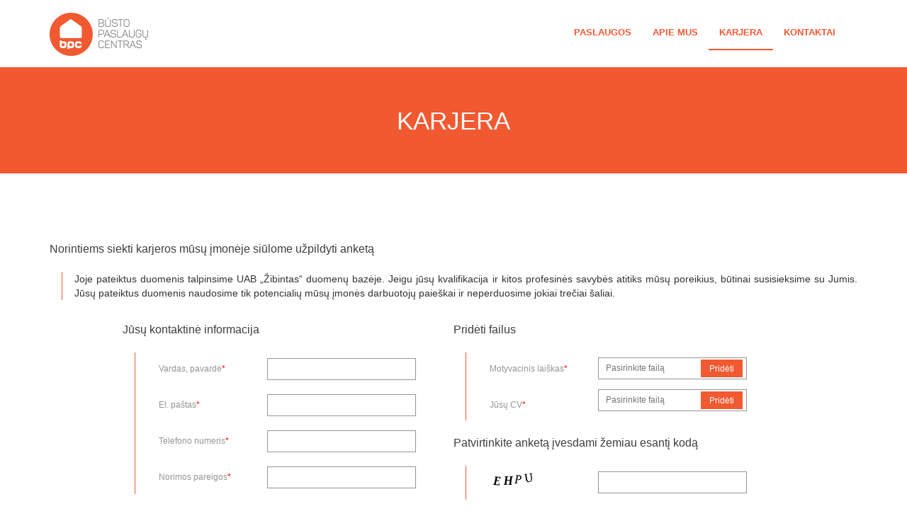

--- FILE ---
content_type: text/html; charset=UTF-8
request_url: http://www.bpcentras.lt/karjera
body_size: 5304
content:
<!doctype html>
<html lang="lt-LT" class="no-js">
<head>
	<meta charset="utf-8">
	<meta http-equiv="x-ua-compatible" content="ie=edge">
	<meta name="viewport" content="width=device-width, initial-scale=1">
	<link rel="icon" href="favicon.ico" type="image/x-icon"/>
	<link rel="shortcut icon" href="favicon.ico" type="image/x-icon"/>

	<title>Karjera - Būsto Paslaugų Centras</title>
	
	
<!-- This site is optimized with the Yoast SEO plugin v11.6 - https://yoast.com/wordpress/plugins/seo/ -->
<meta name="description" content="Norintiems siekti karjeros mūsų įmonėje siūlome užpildyti anketą"/>
<link rel="canonical" href="http://www.bpcentras.lt/karjera" />
<meta property="og:locale" content="lt_LT" />
<meta property="og:type" content="article" />
<meta property="og:title" content="Karjera - Būsto Paslaugų Centras" />
<meta property="og:description" content="Norintiems siekti karjeros mūsų įmonėje siūlome užpildyti anketą" />
<meta property="og:url" content="http://www.bpcentras.lt/karjera" />
<meta property="og:site_name" content="BPCentras" />
<meta name="twitter:card" content="summary" />
<meta name="twitter:description" content="Norintiems siekti karjeros mūsų įmonėje siūlome užpildyti anketą" />
<meta name="twitter:title" content="Karjera - Būsto Paslaugų Centras" />
<script type='application/ld+json' class='yoast-schema-graph yoast-schema-graph--main'>{"@context":"https://schema.org","@graph":[{"@type":"WebSite","@id":"http://www.bpcentras.lt/#website","url":"http://www.bpcentras.lt/","name":"BPCentras","potentialAction":{"@type":"SearchAction","target":"http://www.bpcentras.lt/?s={search_term_string}","query-input":"required name=search_term_string"}},{"@type":"WebPage","@id":"http://www.bpcentras.lt/karjera#webpage","url":"http://www.bpcentras.lt/karjera","inLanguage":"lt-LT","name":"Karjera - B\u016bsto Paslaug\u0173 Centras","isPartOf":{"@id":"http://www.bpcentras.lt/#website"},"datePublished":"2015-07-29T12:28:07+00:00","dateModified":"2015-11-12T07:51:52+00:00","description":"Norintiems siekti karjeros m\u016bs\u0173 \u012fmon\u0117je si\u016blome u\u017epildyti anket\u0105"}]}</script>
<!-- / Yoast SEO plugin. -->

<link rel='dns-prefetch' href='//s.w.org' />
<link rel="alternate" type="application/rss+xml" title="BPCentras &raquo; Įrašo „Karjera“ komentarų RSS srautas" href="http://www.bpcentras.lt/karjera/feed" />
		<script type="text/javascript">
			window._wpemojiSettings = {"baseUrl":"https:\/\/s.w.org\/images\/core\/emoji\/11\/72x72\/","ext":".png","svgUrl":"https:\/\/s.w.org\/images\/core\/emoji\/11\/svg\/","svgExt":".svg","source":{"concatemoji":"http:\/\/www.bpcentras.lt\/wp-includes\/js\/wp-emoji-release.min.js?ver=4.9.26"}};
			!function(e,a,t){var n,r,o,i=a.createElement("canvas"),p=i.getContext&&i.getContext("2d");function s(e,t){var a=String.fromCharCode;p.clearRect(0,0,i.width,i.height),p.fillText(a.apply(this,e),0,0);e=i.toDataURL();return p.clearRect(0,0,i.width,i.height),p.fillText(a.apply(this,t),0,0),e===i.toDataURL()}function c(e){var t=a.createElement("script");t.src=e,t.defer=t.type="text/javascript",a.getElementsByTagName("head")[0].appendChild(t)}for(o=Array("flag","emoji"),t.supports={everything:!0,everythingExceptFlag:!0},r=0;r<o.length;r++)t.supports[o[r]]=function(e){if(!p||!p.fillText)return!1;switch(p.textBaseline="top",p.font="600 32px Arial",e){case"flag":return s([55356,56826,55356,56819],[55356,56826,8203,55356,56819])?!1:!s([55356,57332,56128,56423,56128,56418,56128,56421,56128,56430,56128,56423,56128,56447],[55356,57332,8203,56128,56423,8203,56128,56418,8203,56128,56421,8203,56128,56430,8203,56128,56423,8203,56128,56447]);case"emoji":return!s([55358,56760,9792,65039],[55358,56760,8203,9792,65039])}return!1}(o[r]),t.supports.everything=t.supports.everything&&t.supports[o[r]],"flag"!==o[r]&&(t.supports.everythingExceptFlag=t.supports.everythingExceptFlag&&t.supports[o[r]]);t.supports.everythingExceptFlag=t.supports.everythingExceptFlag&&!t.supports.flag,t.DOMReady=!1,t.readyCallback=function(){t.DOMReady=!0},t.supports.everything||(n=function(){t.readyCallback()},a.addEventListener?(a.addEventListener("DOMContentLoaded",n,!1),e.addEventListener("load",n,!1)):(e.attachEvent("onload",n),a.attachEvent("onreadystatechange",function(){"complete"===a.readyState&&t.readyCallback()})),(n=t.source||{}).concatemoji?c(n.concatemoji):n.wpemoji&&n.twemoji&&(c(n.twemoji),c(n.wpemoji)))}(window,document,window._wpemojiSettings);
		</script>
		<style type="text/css">
img.wp-smiley,
img.emoji {
	display: inline !important;
	border: none !important;
	box-shadow: none !important;
	height: 1em !important;
	width: 1em !important;
	margin: 0 .07em !important;
	vertical-align: -0.1em !important;
	background: none !important;
	padding: 0 !important;
}
</style>
<link rel='stylesheet' id='contact-form-7-css'  href='http://www.bpcentras.lt/wp-content/plugins/contact-form-7/includes/css/styles.css?ver=5.0' type='text/css' media='all' />
<link rel='stylesheet' id='bpcentras-bootstrap-css'  href='http://www.bpcentras.lt/wp-content/themes/bpcentras/css/bootstrap.min.css?ver=4.9.26' type='text/css' media='all' />
<link rel='stylesheet' id='bpcentras-style-css'  href='http://www.bpcentras.lt/wp-content/themes/bpcentras/css/style.css?ver=4.9.26' type='text/css' media='all' />
<script type='text/javascript' src='http://www.bpcentras.lt/wp-includes/js/jquery/jquery.js?ver=1.12.4'></script>
<script type='text/javascript' src='http://www.bpcentras.lt/wp-includes/js/jquery/jquery-migrate.min.js?ver=1.4.1'></script>
<link rel='https://api.w.org/' href='http://www.bpcentras.lt/wp-json/' />
<link rel="EditURI" type="application/rsd+xml" title="RSD" href="http://www.bpcentras.lt/xmlrpc.php?rsd" />
<link rel="wlwmanifest" type="application/wlwmanifest+xml" href="http://www.bpcentras.lt/wp-includes/wlwmanifest.xml" /> 
<meta name="generator" content="WordPress 4.9.26" />
<link rel='shortlink' href='http://www.bpcentras.lt/?p=44' />
<link rel="alternate" type="application/json+oembed" href="http://www.bpcentras.lt/wp-json/oembed/1.0/embed?url=http%3A%2F%2Fwww.bpcentras.lt%2Fkarjera" />
<link rel="alternate" type="text/xml+oembed" href="http://www.bpcentras.lt/wp-json/oembed/1.0/embed?url=http%3A%2F%2Fwww.bpcentras.lt%2Fkarjera&#038;format=xml" />
</head>
<body>

<header class="container top-header">
	<div class="navbar-header">
		<button type="button" class="navbar-toggle" data-toggle="collapse" data-target="#myNavbar">
			<span class="icon-bar"></span>
			<span class="icon-bar"></span>
			<span class="icon-bar"></span>
		</button>
	</div>
	<div class="col-xs-12 col-sm-3">
		<a href="http://www.bpcentras.lt">
			<img src="http://www.bpcentras.lt/wp-content/themes/bpcentras/img/logo.png" alt="logo" class="logo">
		</a>
	</div>
	<div class="col-xs-12 col-sm-9">
		<nav class="navbar">
			<div class="container-fluid">
				<div class="collapse navbar-collapse" id="myNavbar">
				
					<ul class="nav navbar-nav"><li id="menu-item-72" class="menu-item menu-item-type-post_type menu-item-object-page menu-item-72"><a href="http://www.bpcentras.lt/paslaugos">Paslaugos</a></li>
<li id="menu-item-73" class="menu-item menu-item-type-post_type menu-item-object-page menu-item-73"><a href="http://www.bpcentras.lt/apie-mus">Apie mus</a></li>
<li id="menu-item-74" class="menu-item menu-item-type-post_type menu-item-object-page current-menu-item page_item page-item-44 current_page_item menu-item-74"><a href="http://www.bpcentras.lt/karjera">Karjera</a></li>
<li id="menu-item-75" class="menu-item menu-item-type-post_type menu-item-object-page menu-item-75"><a href="http://www.bpcentras.lt/kontaktai">Kontaktai</a></li>
</ul>				</div>
			</div>
		</nav>
	</div>
</header>

<div class="clearfix"></div>

<div class="container-fluid top-title">
	<h1>Karjera</h1>
</div>

<div class="container content-area">
	<div class="before-content clearfix "></p>
<h2>Norintiems siekti karjeros mūsų įmonėje siūlome užpildyti anketą</h2>
<p class="side-line">Joje pateiktus duomenis talpinsime UAB „Žibintas“ duomenų bazėje. Jeigu jūsų kvalifikacija ir kitos profesinės savybės atitiks mūsų poreikius, būtinai susisieksime su Jumis. Jūsų pateiktus duomenis naudosime tik potencialių mūsų įmonės darbuotojų paieškai ir neperduosime jokiai trečiai šaliai.</p>
<p></div><div class="clearfix"></div>
<div class="clearfix"></div>
<div class="career col-md-offset-1 col-md-10 clearfix"><div role="form" class="wpcf7" id="wpcf7-f48-p44-o1" lang="lt-LT" dir="ltr">
<div class="screen-reader-response"></div>
<form action="/karjera#wpcf7-f48-p44-o1" method="post" class="wpcf7-form" enctype="multipart/form-data" novalidate="novalidate">
<div style="display: none;">
<input type="hidden" name="_wpcf7" value="48" />
<input type="hidden" name="_wpcf7_version" value="5.0" />
<input type="hidden" name="_wpcf7_locale" value="lt_LT" />
<input type="hidden" name="_wpcf7_unit_tag" value="wpcf7-f48-p44-o1" />
<input type="hidden" name="_wpcf7_container_post" value="44" />
</div>
<div class="col-md-6 clearfix">
<h2>Jūsų kontaktinė informacija</h2>
<div class="side-line clearfix relative height-1">
<label for="name">Vardas, pavardė<span class="important">*</span></label><br />
<span class="wpcf7-form-control-wrap name"><input type="text" name="name" value="" size="40" class="wpcf7-form-control wpcf7-text wpcf7-validates-as-required name" aria-required="true" aria-invalid="false" /></span><br />
<label for="email">El. paštas<span class="important">*</span></label><br />
<span class="wpcf7-form-control-wrap email"><input type="email" name="email" value="" size="40" class="wpcf7-form-control wpcf7-text wpcf7-email wpcf7-validates-as-required wpcf7-validates-as-email email" aria-required="true" aria-invalid="false" /></span><br />
<label for="phone">Telefono numeris<span class="important">*</span></label><br />
<span class="wpcf7-form-control-wrap phone"><input type="tel" name="phone" value="" size="40" class="wpcf7-form-control wpcf7-text wpcf7-tel wpcf7-validates-as-required wpcf7-validates-as-tel phone" aria-required="true" aria-invalid="false" /></span><br />
<label for="position">Norimos pareigos<span class="important">*</span></label><br />
<span class="wpcf7-form-control-wrap position"><input type="text" name="position" value="" size="40" class="wpcf7-form-control wpcf7-text wpcf7-validates-as-required position" aria-required="true" aria-invalid="false" /></span>
</div>
</div>
<div class="col-md-6 clearfix">
<h2>Pridėti failus</h2>
<div class="side-line clearfix relative height-2">
<label for="motivation">Motyvacinis laiškas<span class="important">*</span></label><br />
<input id="uploadFile" class="place_1" placeholder="Pasirinkite failą" disabled="disabled" /></p>
<div class="fileUpload btn file_button buton_place_1">
    <span>Pridėti</span><br />
    <span class="wpcf7-form-control-wrap motivation"><input type="file" name="motivation" size="40" class="wpcf7-form-control wpcf7-file wpcf7-validates-as-required upload" id="uploadBtn" accept=".jpg,.jpeg,.png,.gif,.pdf,.doc,.docx,.ppt,.pptx,.odt,.avi,.ogg,.m4a,.mov,.mp3,.mp4,.mpg,.wav,.wmv" aria-required="true" aria-invalid="false" /></span>
</div>
<p><label for="cv">Jūsų CV<span class="important">*</span></label><br />
<input id="uploadFile2" class="place_1" placeholder="Pasirinkite failą" disabled="disabled" /></p>
<div class="fileUpload btn file_button buton_place_2">
    <span>Pridėti</span><br />
		<span class="wpcf7-form-control-wrap cv"><input type="file" name="cv" size="40" class="wpcf7-form-control wpcf7-file wpcf7-validates-as-required upload" id="uploadBtn2" accept=".jpg,.jpeg,.png,.gif,.pdf,.doc,.docx,.ppt,.pptx,.odt,.avi,.ogg,.m4a,.mov,.mp3,.mp4,.mpg,.wav,.wmv" aria-required="true" aria-invalid="false" /></span>
</div>
</div>
<h2>Patvirtinkite anketą įvesdami žemiau esantį kodą</h2>
<div class="side-line clearfix relative height-3">
<input type="hidden" name="_wpcf7_captcha_challenge_captcha" value="4279696860" /><img class="wpcf7-form-control wpcf7-captchac wpcf7-captcha-captcha captcha" width="72" height="24" alt="captcha" src="http://www.bpcentras.lt/wp-content/uploads/wpcf7_captcha/4279696860.png" /><br />
<span class="wpcf7-form-control-wrap captcha"><input type="text" name="captcha" value="" size="40" class="wpcf7-form-control wpcf7-captchar code" autocomplete="off" aria-invalid="false" /></span>
</div>
</div>
<div class="col-xs-12 text-center">
<input type="submit" value="Siųsti" class="wpcf7-form-control wpcf7-submit submit" />
</div>
<div class="wpcf7-response-output wpcf7-display-none"></div></form></div></div><div class="clearfix"></div>
<div class="clearfix"></div>
<p class="side-line clearfix" style="text-align: justify">Mūsų įmonė stengiasi padėti vienai labiausiai pažeidžiamų visuomenės grupių, todėl padeda įsidarbinti bei sudaro geras darbo sąlygas asmenims turintiems ribotą darbingumą. <a href="http://www.bpcentras.lt/neigaliuju-idarbinimas">Šiuo metu siūlome</a></p>
</div>

<div class="container-fluid partners"><div class="container"><div class="inline-list marquee"><!-- href="http://www.kelprojektas.lt/"><img class="alignnone wp-image-135 size-full" src="http://bpcentras.lt/wp-content/uploads/2015/09/remejas5-hover.png" alt="" /></a> --><div class="list-item"><a href="http://www.kelprojektas.lt/"><img class="alignnone wp-image-135 size-full" src="http://bpcentras.lt/wp-content/uploads/2015/09/remejas5-hover.png" alt="" /></a></div><!-- href="http://www.registrucentras.lt/"><img class="alignnone size-medium wp-image-27" src="http://bpcentras.lt/wp-content/uploads/2015/07/remejas11.png" alt="remejas1" /></a> --><div class="list-item"><a href="http://www.registrucentras.lt/"><img class="alignnone size-medium wp-image-27" src="http://bpcentras.lt/wp-content/uploads/2015/07/remejas11.png" alt="remejas1" /></a></div><!-- href="http://www.kaunofilharmonija.lt/"><img class="alignnone wp-image-132 size-full" src="http://bpcentras.lt/wp-content/uploads/2015/09/remejas2-hover.png" alt="" /></a> --><div class="list-item"><a href="http://www.kaunofilharmonija.lt/"><img class="alignnone wp-image-132 size-full" src="http://bpcentras.lt/wp-content/uploads/2015/09/remejas2-hover.png" alt="" /></a></div><!-- href="http://www.mruni.eu/lt/"><img class="alignnone wp-image-133 size-full" src="http://bpcentras.lt/wp-content/uploads/2015/09/remejas3-hover.png" alt="" /></a> --><div class="list-item"><a href="http://www.mruni.eu/lt/"><img class="alignnone wp-image-133 size-full" src="http://bpcentras.lt/wp-content/uploads/2015/09/remejas3-hover.png" alt="" /></a></div><!-- href="http://www.lsu.lt/"><img class="alignnone wp-image-134 size-full" src="http://bpcentras.lt/wp-content/uploads/2015/09/remejas4-hover.png" alt="" /></a> --><div class="list-item"><a href="http://www.lsu.lt/"><img class="alignnone wp-image-134 size-full" src="http://bpcentras.lt/wp-content/uploads/2015/09/remejas4-hover.png" alt="" /></a></div></div></div></div>
		<div class="container-fluid google-map">
			<iframe src="https://www.google.com/maps/embed?pb=!1m18!1m12!1m3!1d2295.636153250107!2d23.93402371602056!3d54.874199766874085!2m3!1f0!2f0!3f0!3m2!1i1024!2i768!4f13.1!3m3!1m2!1s0x46e7228cb1f6f289%3A0x7f92a915ff3ebf11!2sA.%20Juozapavi%C4%8Diaus%20pr.%2082a%2C%20Kaunas%2045214!5e0!3m2!1sen!2slt!4v1640199128139!5m2!1sen!2slt" width="100%" height="450" style="border:0;" allowfullscreen="" loading="lazy"></iframe>
			<div class="col-sm-offset-7 col-sm-4 col-xs-12 more-info">
				<div class="text-container">
					<p>KONTAKTAI:<br />
Tel.: 8-616 83486<br />
El.p.: <a href="mailto:info@bpcentras.lt">info@bpcentras.lt</a><br />
Juozapavičiaus pr. 82A, Kaunas</p>
<p>DARBO LAIKAS:<br />
I-V: 8:00 &#8211; 17:00 (12:00-13:00 pietų pertrauka)<br />
VI-VII: nedirbame</p>
				</div>
			</div>
		</div>
		
<footer class="container-fluid bottom-footer">
	<div class="container">
		<div class="pull-left">
			<ul><li id="menu-item-76" class="menu-item menu-item-type-post_type menu-item-object-page current-menu-item page_item page-item-44 current_page_item menu-item-76"><a href="http://www.bpcentras.lt/karjera">Karjera</a></li>
<li id="menu-item-79" class="menu-item menu-item-type-custom menu-item-object-custom menu-item-79"><a href="#">Rekvizitai</a></li>
<li id="menu-item-77" class="menu-item menu-item-type-post_type menu-item-object-page menu-item-77"><a href="http://www.bpcentras.lt/kontaktai">Kontaktai</a></li>
</ul>		</div>
		<div class="pull-right">
			<a href="https://ideavalley.lt">Sukūrė: Idea Valley</a>
		</div>
	</div>
</footer>
	<a href="#0" class="cd-top"><span class="glyphicon glyphicon-chevron-up"></span></a>

<script type='text/javascript'>
/* <![CDATA[ */
var wpcf7 = {"apiSettings":{"root":"http:\/\/www.bpcentras.lt\/wp-json\/contact-form-7\/v1","namespace":"contact-form-7\/v1"},"recaptcha":{"messages":{"empty":"Please verify that you are not a robot."}}};
/* ]]> */
</script>
<script type='text/javascript' src='http://www.bpcentras.lt/wp-content/plugins/contact-form-7/includes/js/scripts.js?ver=5.0'></script>
<script type='text/javascript' src='http://www.bpcentras.lt/wp-includes/js/wp-embed.min.js?ver=4.9.26'></script>
<script type='text/javascript' src='http://www.bpcentras.lt/wp-content/themes/bpcentras/js/jquery-1.11.3.min.js?ver=4.9.26'></script>
<script type='text/javascript' src='http://www.bpcentras.lt/wp-content/themes/bpcentras/js/bootstrap.min.js?ver=4.9.26'></script>
<script type='text/javascript' src='http://www.bpcentras.lt/wp-content/themes/bpcentras/js/jquery.bxSlider.js?ver=4.9.26'></script>
<script type='text/javascript' src='https://maps.googleapis.com/maps/api/js?sensor=false&#038;ver=4.9.26#038;ver=4.2.2'></script>
<script type='text/javascript' src='http://www.bpcentras.lt/wp-content/themes/bpcentras/js/main.js?ver=4.9.26'></script>
</body>
</html>

--- FILE ---
content_type: text/css
request_url: http://www.bpcentras.lt/wp-content/themes/bpcentras/css/style.css?ver=4.9.26
body_size: 3753
content:
body,h1,h2,h3,h4,h5,h6,a,p,span,div,table,header,footer{font-family:"Open Sans",sans-serif}p:empty{display:none}a,a:hover{text-decoration:none}.carousel-inner img{width:100%}.container .container,.container .container-fluid,.container .col-xs-1,.container .col-sm-1,.container .col-md-1,.container .col-lg-1,.container .col-xs-2,.container .col-sm-2,.container .col-md-2,.container .col-lg-2,.container .col-xs-3,.container .col-sm-3,.container .col-md-3,.container .col-lg-3,.container .col-xs-4,.container .col-sm-4,.container .col-md-4,.container .col-lg-4,.container .col-xs-5,.container .col-sm-5,.container .col-md-5,.container .col-lg-5,.container .col-xs-6,.container .col-sm-6,.container .col-md-6,.container .col-lg-6,.container .col-xs-7,.container .col-sm-7,.container .col-md-7,.container .col-lg-7,.container .col-xs-8,.container .col-sm-8,.container .col-md-8,.container .col-lg-8,.container .col-xs-9,.container .col-sm-9,.container .col-md-9,.container .col-lg-9,.container .col-xs-10,.container .col-sm-10,.container .col-md-10,.container .col-lg-10,.container .col-xs-11,.container .col-sm-11,.container .col-md-11,.container .col-lg-11,.container .col-xs-12,.container .col-sm-12,.container .col-md-12,.container .col-lg-12,.container-fluid .container,.container-fluid .container-fluid,.container-fluid .col-xs-1,.container-fluid .col-sm-1,.container-fluid .col-md-1,.container-fluid .col-lg-1,.container-fluid .col-xs-2,.container-fluid .col-sm-2,.container-fluid .col-md-2,.container-fluid .col-lg-2,.container-fluid .col-xs-3,.container-fluid .col-sm-3,.container-fluid .col-md-3,.container-fluid .col-lg-3,.container-fluid .col-xs-4,.container-fluid .col-sm-4,.container-fluid .col-md-4,.container-fluid .col-lg-4,.container-fluid .col-xs-5,.container-fluid .col-sm-5,.container-fluid .col-md-5,.container-fluid .col-lg-5,.container-fluid .col-xs-6,.container-fluid .col-sm-6,.container-fluid .col-md-6,.container-fluid .col-lg-6,.container-fluid .col-xs-7,.container-fluid .col-sm-7,.container-fluid .col-md-7,.container-fluid .col-lg-7,.container-fluid .col-xs-8,.container-fluid .col-sm-8,.container-fluid .col-md-8,.container-fluid .col-lg-8,.container-fluid .col-xs-9,.container-fluid .col-sm-9,.container-fluid .col-md-9,.container-fluid .col-lg-9,.container-fluid .col-xs-10,.container-fluid .col-sm-10,.container-fluid .col-md-10,.container-fluid .col-lg-10,.container-fluid .col-xs-11,.container-fluid .col-sm-11,.container-fluid .col-md-11,.container-fluid .col-lg-11,.container-fluid .col-xs-12,.container-fluid .col-sm-12,.container-fluid .col-md-12,.container-fluid .col-lg-12{padding-left:0;padding-right:0}p{text-align:justify}textarea{resize:none}.container-fluid{padding-left:0;padding-right:0}.justify{text-align:justify}.top-header{line-height:95px;height:95px;position:relative}.top-header>.col-sm-9{text-align:right;line-height:0}.top-header>.col-sm-9 .navbar{min-height:0;line-height:0;width:100%}.top-header>.col-sm-9 .navbar li{text-align:left}.top-header .navbar-header .navbar-toggle{position:absolute;right:0;top:20px;z-index:3}.top-header .logo{transition:all .8s ease;opacity:1}.top-header .logo:hover{opacity:.5}.top-header .icon-bar{background-color:#888}.top-header .navbar{z-index:2;margin-bottom:inherit;display:inline-block;vertical-align:middle;float:none}.top-header .navbar a{line-height:11px;color:#f15931;font-size:13px;font-weight:700;text-transform:uppercase;padding-bottom:18px;border-bottom:2px solid transparent;transition:all .8s ease}.top-header .navbar a:focus,.top-header .navbar a:hover{background-color:transparent;border-bottom:2px solid #f15931}.top-header .navbar li.active a,.top-header .navbar li.current_page_item a{background-color:transparent;border-bottom:2px solid #f15931}.carousel-container{position:relative}.carousel-container .carousel-caption{bottom:-30px;left:inherit;right:inherit;text-shadow:inherit;padding:15px}.carousel-container .carousel-caption h1,.carousel-container .carousel-caption h2{padding:0 15px;line-height:20px;color:#f15931;font-size:20px;font-weight:700;text-transform:uppercase;margin-bottom:28px;text-align:left;text-shadow:0px 2px 5px rgba(0,0,0,0.35)}.carousel-container .carousel-caption p{display:none;color:#fff;font-size:20px;font-weight:400;line-height:30px;text-align:justify;text-shadow:0px 2px 5px rgba(0,0,0,0.35)}.carousel-container .carousel-caption .contact-us{margin-top:20px;height:16px;color:#f15931;font-size:20px;font-weight:400;text-transform:uppercase}h2.title,h1.title{line-height:23px;color:#f15931;font-size:30px;font-weight:400;text-transform:uppercase;text-align:center;margin-top:41px;margin-bottom:25px}.service-list h3{line-height:16px;color:#f15931;font-size:15px;font-weight:600;margin-bottom:19px}.service-list a.show,.service-list a.less{color:#3c3c3c;font-size:15px;font-weight:400;background-repeat:no-repeat;background-position:left top;padding-left:48px;line-height:24px;margin-bottom:23px}.service-list a.show{background-image:url(../img/show.png)}.service-list a.less{background-image:url(../img/hide.png)}.toggle-menu{display:none;padding-left:48px;color:#959595;font-size:13px;font-style:italic;line-height:24px}.toggle-menu.show{margin-bottom:-32px}.toggle-menu p{color:#959595;font-size:13px;font-style:italic;line-height:24px}.toggle-container>a{width:100%;display:table}.partners{background-color:#f8f8f8}.partners .bx-wrapper,.partners .bx-window{width:100% !important}.partners .inline-list{list-style:none;vertical-align:middle;width:100%;padding:80px 0;height:220px;overflow:hidden}.partners .inline-list .list-item{display:inline-block;width:250px;text-align:center;height:65px;vertical-align:middle;line-height:65px;margin:0 !important}.google-map{height:300px}.google-map #map{height:300px}.more-info{background-color:#f15931;line-height:300px}.text-container{padding:15px;display:inline-block;vertical-align:middle}.text-container p,.text-container a{color:white;font-size:15px;font-weight:400;line-height:30px;letter-spacing:.5px}.bottom-footer{background-color:#f8f8f8;line-height:45px;height:45px}.bottom-footer ul{list-style:none;display:inline-block;vertical-align:middle;margin-bottom:0;width:100%}.bottom-footer ul li{float:none;width:100%}.bottom-footer ul li a{line-height:13px;color:#959595;font-size:13px;font-weight:400}.bottom-footer ul li:first-child{margin-left:0}.bottom-footer .pull-left{width:100%}.bottom-footer .pull-left ul{padding-left:0}.bottom-footer .pull-left ul li{text-align:center}.bottom-footer .pull-right{width:100%;text-align:center}.bottom-footer .pull-right a{line-height:13px;color:#959595;font-size:13px;font-weight:400;width:100%}.sub-menu{display:none}.top-title{height:150px;line-height:150px;background-color:#f15931;text-align:center}.top-title h1,.top-title h2{display:inline-block;vertical-align:middle;line-height:40px;color:white;font-size:35px;font-weight:300;text-transform:uppercase;margin:0}.before-content b{font-size:12px;font-weight:500}.before-content.col-md-6 p,.before-content .col-md-6 p{color:#1e1e1e;font-size:12px;font-weight:400;line-height:25px}.before-content h2{color:#3c3c3c;font-size:16px;font-weight:400;line-height:24px;margin-bottom:20px}.minus-70{margin-bottom:-70px}.minus-70 .before-content p{width:515px;text-align:justify}.minus-30{margin-bottom:-30px}.content-area{margin-top:75px;margin-bottom:75px}.content-area>br{display:none}.content-area .service-list h2{color:#3c3c3c;font-size:16px;font-weight:400;line-height:24px;margin-bottom:20px}.content-area .service-list p{margin-left:17px;border-left:1px solid #f15931;padding-left:17px;padding-right:17px;color:#959595;font-size:12px;font-weight:400;line-height:25px;text-align:justify}.side-line,.side-line-p p{margin-left:17px;border-left:1px solid #f15931;padding-left:17px}.contact-us{margin-top:-26px}.contact-us>br{display:none}.contact-us h2{color:#3c3c3c;font-size:16px;font-weight:400;line-height:40px}.contact-us p,.contact-us a{color:#959595;font-size:12px;font-weight:400;line-height:24px;height:inherit}.contact-us .contact-form .wpcf7-form{display:table;position:relative;height:535px}.contact-us .contact-form .wpcf7-form br{display:none}.contact-us .contact-form .wpcf7-form label{width:85px !important;max-width:85px !important;text-align:left;line-height:31px !important;height:31px;color:#959595;font-size:12px;font-weight:400;position:absolute}.contact-us .contact-form .wpcf7-form input.name,.contact-us .contact-form .wpcf7-form input.email,.contact-us .contact-form .wpcf7-form input.code{position:absolute;width:210px;line-height:29px;padding:0 10px;border:1px solid #959595}.contact-us .contact-form .wpcf7-form label[for=name]{top:10px}.contact-us .contact-form .wpcf7-form input.name{top:50px}.contact-us .contact-form .wpcf7-form input.name,.contact-us .contact-form .wpcf7-form label[for="name"]{left:0}.contact-us .contact-form .wpcf7-form label[for=email]{top:90px}.contact-us .contact-form .wpcf7-form input.email{top:130px}.contact-us .contact-form .wpcf7-form input.email,.contact-us .contact-form .wpcf7-form label[for="email"]{left:0}.contact-us .contact-form .wpcf7-form label[for=code]{top:210px}.contact-us .contact-form .wpcf7-form input.code{top:250px}.contact-us .contact-form .wpcf7-form input.code,.contact-us .contact-form .wpcf7-form label[for="code"]{left:0}.contact-us .contact-form .wpcf7-form label[for=message]{top:290px}.contact-us .contact-form .wpcf7-form textarea.message{top:330px}.contact-us .contact-form .wpcf7-form textarea.message,.contact-us .contact-form .wpcf7-form label[for="message"]{left:0}.contact-us .contact-form .wpcf7-form textarea.message{position:absolute;width:210px;height:136px;line-height:30px;padding:0 10px;border:1px solid #959595}.contact-us .contact-form .wpcf7-form .captcha{width:auto;text-align:center;float:left;position:absolute;left:0;top:180px}.contact-us .contact-form .wpcf7-form .submit{position:absolute;left:0;top:485px;width:210px;height:30px;background-color:#f15931;color:white;font-size:12px;font-weight:400;border:none}.career form{position:relative;max-width:935px;margin:auto;padding-bottom:103px}.career form br{display:none}.career form h2{color:#3c3c3c;font-size:16px;font-weight:400;line-height:24px;margin-bottom:20px}.career form label{width:115px !important;text-align:left;line-height:31px !important;height:31px;color:#959595;font-size:12px;font-weight:400;position:absolute}.career form input{width:210px;max-width:170px !important;line-height:31px;height:31px;border:1px solid #959595;padding:0 10px}.career form label,.career form input{position:absolute}.career form .submit{background-color:#f15931;color:white;font-size:12px;font-weight:400;border:none;outline:none;margin-top:40px;margin-bottom:30px;position:initial !important}.career form label[for="name"]{top:8px}.career form input.name{top:40px}.career form label[for="email"]{top:72px}.career form input.email{top:104px}.career form label[for="phone"]{top:136px}.career form input.phone{top:168px}.career form label[for="position"]{top:200px}.career form input.position{top:232px}.career form label[for="motivation"]{top:8px}.career form input.motivation{top:40px}.career form label[for="cv"]{top:72px}.career form input.cv{top:104px}.career form img.captcha{position:absolute;top:8px;line-height:31px}.career form input.code{position:absolute;top:40px}.career form .relative{position:relative}.career form .height-1{height:280px}.career form .height-2{height:156px}.career form .height-3{height:78px}.career form .fileUpload{position:relative;overflow:hidden;margin:10px}.career form .fileUpload input.upload{position:absolute;top:0;right:0;margin:0;padding:0;font-size:20px;cursor:pointer;opacity:0;filter:alpha(opacity=0)}.career form .place_1{margin-top:40px}.career form .buton_place_1{margin-top:43px;margin-left:105px}.career form .buton_place_2{margin-left:105px}.important{color:#ff0000}.wpcf7-response-output{border:none}input[disabled="disabled"]{font-size:12px;background:#fff}.file_button{background-color:#f15931;border:none;line-height:12px;border-radius:0}.file_button span{color:#fff;font-size:12px}.sidebar-menu{margin-bottom:30px}.sidebar-menu ul{list-style:none;padding:0;width:90%}.sidebar-menu ul li{width:100%;padding-left:20px;background:url(../img/show.png) no-repeat left top 13px;background-size:14px 14px;margin:10px 0;padding-top:10px}.sidebar-menu ul li+li{border-top:1px solid rgba(241,89,49,0.6)}.sidebar-menu ul li ul{width:100%;padding:0;margin:0;margin-top:15px;border-top:1px solid rgba(241,89,49,0.6)}.sidebar-menu ul li ul li:first-child{margin-top:0}.sidebar-menu ul a{color:#3c3c3c;font-size:13px;font-weight:400}.error{line-height:25px;vertical-align:middle}.error b{font-size:20px;font-weight:700}.wpcf7-response-output{border:none !important}.wpcf7-not-valid-tip{display:none !important}form.invalid input.wpcf7-not-valid{border:1px solid red;background:#f0e3e3}.job-offer-height{border-left:1px solid #f15931;padding:5px 0;margin-top:10px;margin-bottom:10px}.job-offer-height>div{padding:0 5px}.job-offer-height .col-md-4,.job-offer-height .col-md-8{padding-left:10px;padding-right:10px;line-height:95px}.job-offer-height h3,.job-offer-height p{margin:0;color:#333;text-align:left}.job-offer-height .inline{display:inline-block;line-height:normal;vertical-align:middle}.job-offer-height img{max-width:100%}@media (min-width: 768px){ul.nav li.dropdown:hover>ul.dropdown-menu{display:block !important;opacity:1 !important}}@media (max-width: 767px){ul.nav li.dropdown>ul.dropdown-menu{position:static !important;float:none !important;width:auto !important;margin-top:0 !important;background-color:transparent !important;border:0 !important;-webkit-box-shadow:none !important;box-shadow:none !important;opacity:1 !important;display:block !important}}@media (min-width: 992px){.job-offer-height{height:105px}.career form{height:auto;padding-bottom:20px}.wpcf7-form .submit{top:0px !important}}.cd-top{display:inline-block;line-height:40px;height:40px;vertical-align:middle;width:40px;position:fixed;bottom:40px;right:10px;text-align:center;box-shadow:0 0 10px rgba(0,0,0,0.05);overflow:hidden;white-space:nowrap;background:#f15931;visibility:hidden;opacity:0;-webkit-transition:opacity .3s 0s, visibility 0s .3s;-moz-transition:opacity .3s 0s, visibility 0s .3s;transition:opacity .3s 0s, visibility 0s .3s}.cd-top span{color:white;font-size:25px;display:inline-block;vertical-align:middle;padding-left:2px}.cd-top.cd-is-visible,.cd-top.cd-fade-out,.no-touch .cd-top:hover{-webkit-transition:opacity .3s 0s, visibility 0s 0s;-moz-transition:opacity .3s 0s, visibility 0s 0s;transition:opacity .3s 0s, visibility 0s 0s}.cd-top.cd-is-visible{visibility:visible;opacity:1}.cd-top.cd-fade-out{opacity:1}.no-touch .cd-top:hover{background-color:#e86256;opacity:1}@media screen and (max-width: 479px){#uploadFile2{margin-top:22px}.buton_place_2{margin-top:15px !important}}@media screen and (min-width: 480px){.career form label[for="name"]{left:33px}.career form input.name{left:169px}.career form label[for="name"],.career form input.name{position:absolute;top:8px}.career form label[for="email"]{left:33px}.career form input.email{left:169px}.career form label[for="email"],.career form input.email{position:absolute;top:59px}.career form label[for="phone"]{left:33px}.career form input.phone{left:169px}.career form label[for="phone"],.career form input.phone{position:absolute;top:110px}.career form label[for="position"]{left:33px}.career form input.position{left:169px}.career form label[for="position"],.career form input.position{position:absolute;top:161px}.career form label[for="motivation"]{left:33px}.career form input.motivation{left:169px}.career form label[for="motivation"],.career form input.motivation{position:absolute;top:8px}.career form label[for="cv"]{left:33px}.career form input.cv{left:169px}.career form label[for="cv"],.career form input.cv{position:absolute;top:59px}.career form img.captcha{position:absolute;top:8px;left:33px;line-height:31px}.career form input.code{position:absolute;top:8px;left:169px}.career form .relative{position:relative}.career form .height-1{height:200px}.career form .height-2{height:96px}.career form .height-3{height:48px}.career form .place_1{margin-left:169px;margin-top:7px}.career form .buton_place_1{margin-left:274px;margin-top:10px}.career form .buton_place_2{margin-left:274px;margin-top:0px}.contact-us .contact-form .wpcf7-form{height:370px}.contact-us .contact-form .wpcf7-form input.name{left:104px;top:10px}.contact-us .contact-form .wpcf7-form label[for="email"]{top:70px}.contact-us .contact-form .wpcf7-form input.email{top:70px;left:104px}.contact-us .contact-form .wpcf7-form .captcha{top:120px;left:104px}.contact-us .contact-form .wpcf7-form label[for="code"]{top:160px}.contact-us .contact-form .wpcf7-form input.code{left:104px;top:160px}.contact-us .contact-form .wpcf7-form label[for="message"]{top:220px}.contact-us .contact-form .wpcf7-form textarea.message{left:104px;top:220px}.contact-us .contact-form .wpcf7-form .submit{left:104px;top:385px}}@media screen and (min-width: 768px){.more-info{height:450px;line-height:450px;max-width:430px;margin-top:-450px}.text-container{padding:40px}.google-map{height:450px}.google-map #map{height:450px}.bottom-footer ul{list-style:none;display:inline-block;vertical-align:middle;margin-bottom:0}.bottom-footer ul li{float:left;margin-left:50px}.bottom-footer ul li a{line-height:13px;color:#959595;font-size:13px;font-weight:400}.bottom-footer ul li:first-child{margin-left:0}.bottom-footer .pull-left{width:auto}.bottom-footer .pull-left ul{width:auto}.bottom-footer .pull-left ul li{float:left;width:auto}.bottom-footer .pull-right{width:auto}.bottom-footer .pull-right a{width:auto}.wpcf7-form{height:205px}.wpcf7-form label[for=name]{left:0}.wpcf7-form input.name{left:104px}.wpcf7-form input.name,.wpcf7-form label[for="name"]{top:10px}.wpcf7-form label[for=email]{left:0}.wpcf7-form input.email{left:104px}.wpcf7-form input.email,.wpcf7-form label[for="email"]{top:60px}.wpcf7-form input.code{left:104px}.wpcf7-form label[for=code]{left:0}.wpcf7-form input.code,.wpcf7-form label[for="code"]{top:164px}.wpcf7-form label[for=message]{left:368px}.wpcf7-form textarea.message{left:453px}.wpcf7-form textarea.message,.wpcf7-form label[for="message"]{top:10px}.wpcf7-form .submit{left:453px;top:164px}.carousel-container .carousel-caption{bottom:50%;-webkit-transform:translateY(50%);-ms-transform:translateY(50%);transform:translateY(50%)}.carousel-container .carousel-caption h1,.carousel-container .carousel-caption h2{padding:0;font-size:35px;line-height:40px}.carousel-container .carousel-caption p{display:block}.contact-us .contact-form .wpcf7-form{height:205px}.contact-us .contact-form .wpcf7-form label[for="message"]{top:10px;left:360px}.contact-us .contact-form .wpcf7-form textarea.message{left:440px;top:10px}.contact-us .contact-form .wpcf7-form .submit{left:440px;top:164px}.top-header>.col-sm-9{line-height:95px}.top-header>.col-sm-9 .navbar{width:auto}}@media screen and (min-width: 1000px){.content-area .service-list p{max-width:433px}.before-content.col-md-6 p,.before-content .col-md-6 p{max-width:450px}.career{padding-bottom:70px}.career form input{max-width:180px !important}.career form .buton_place_1{margin-left:284px;margin-top:10px}.career form .buton_place_2{margin-left:284px;margin-top:0px}}@media screen and (min-width: 1200px){.content-area .service-list p{max-width:483px}.before-content.col-md-6 p,.before-content .col-md-6 p{max-width:500px}.career form input{max-width:230px !important}.career form .buton_place_1{margin-left:314px;margin-top:10px}.career form .buton_place_2{margin-left:314px;margin-top:0px}}


--- FILE ---
content_type: application/javascript
request_url: http://www.bpcentras.lt/wp-content/themes/bpcentras/js/main.js?ver=4.9.26
body_size: 1003
content:
$( '#top-carousel' ).carousel(  { interval: 5000, pause: "false"  } );

function navigation(device){
	// console.log(device);
	// if(device > 767){
		// $(".dropdown").removeClass("open");
		// $(".dropdown").mouseover(function(){
			// $(this).addClass("open");
		// }).mouseout(function() {
			// $(this).removeClass("open");
		// });
	// }
	// else{
		// $(".dropdown").addClass("open");
		// $(".dropdown").mouseover(function(){
			// $(this).addClass("open");
		// }).mouseout(function() {
			// $(this).addClass("open");
		// });
	// }
}

$( '.ico-toggle' ).click(function(event){
  event.preventDefault();
  if ($(this).hasClass("show")) {
    $(this).addClass("less").removeClass("show");
    $(this).next('.toggle-menu').slideToggle(1000);
  }
  else{
    $(this).addClass("show").removeClass("less");
    $(this).next('.toggle-menu').slideToggle(1000);
  }
});

google.maps.event.addDomListener(window, 'load', init);
function init() {
    var plotis = $(window).width();
    if(plotis > 766){
      var centras = 23.983700;
    }
    else{
      var centras = 23.979877;
    }

    var mapOptions = {
        zoom: 17,
        scrollwheel: false,
        draggable: false,
        center: new google.maps.LatLng(54.907261, centras),
    };
    var mapElement = document.getElementById('map');
    var map = new google.maps.Map(mapElement, mapOptions);
    var marker = new google.maps.Marker({
        position: new google.maps.LatLng(54.907261, 23.979877),
        map: map,
    });
};


$(function () {
	$('.marquee').bxSlider({
		ticker: true,
		tickerSpeed: 3500,
		tickerHover: true
	});
});

$(".menu-item-has-children").addClass("dropdown");
$(".sub-menu").addClass("dropdown-menu").removeClass("sub-menu");

$("#uploadBtn").on("change", function(){
	var reiksme = $(this).val();
	$("#uploadFile").val(reiksme);
});
$("#uploadBtn2").on("change", function(){
	var reiksme = $(this).val();
	$("#uploadFile2").val(reiksme);
});

$(document).ready(function() {
	var offset = 500,
	offset_opacity = 1200,
	scroll_top_duration = 700,
	$back_to_top = $('.cd-top');
	
	$(window).scroll(function(){
		( $(this).scrollTop() > offset ) ? $back_to_top.addClass('cd-is-visible') : $back_to_top.removeClass('cd-is-visible cd-fade-out');
		if( $(this).scrollTop() > offset_opacity ) { 
			$back_to_top.addClass('cd-fade-out');
		}
	});
	$back_to_top.on('click', function(event){
		event.preventDefault();
		$('body,html').animate({
			scrollTop: 0 ,
		 	}, scroll_top_duration
		);
	});
	
	var device = $( document ).width();
	navigation( device );

	$(document).resize(function () {
		var device = $( document ).width();
		navigation( device );
	});
	
	$(".wpcf7-form").addClass("clearfix");
});